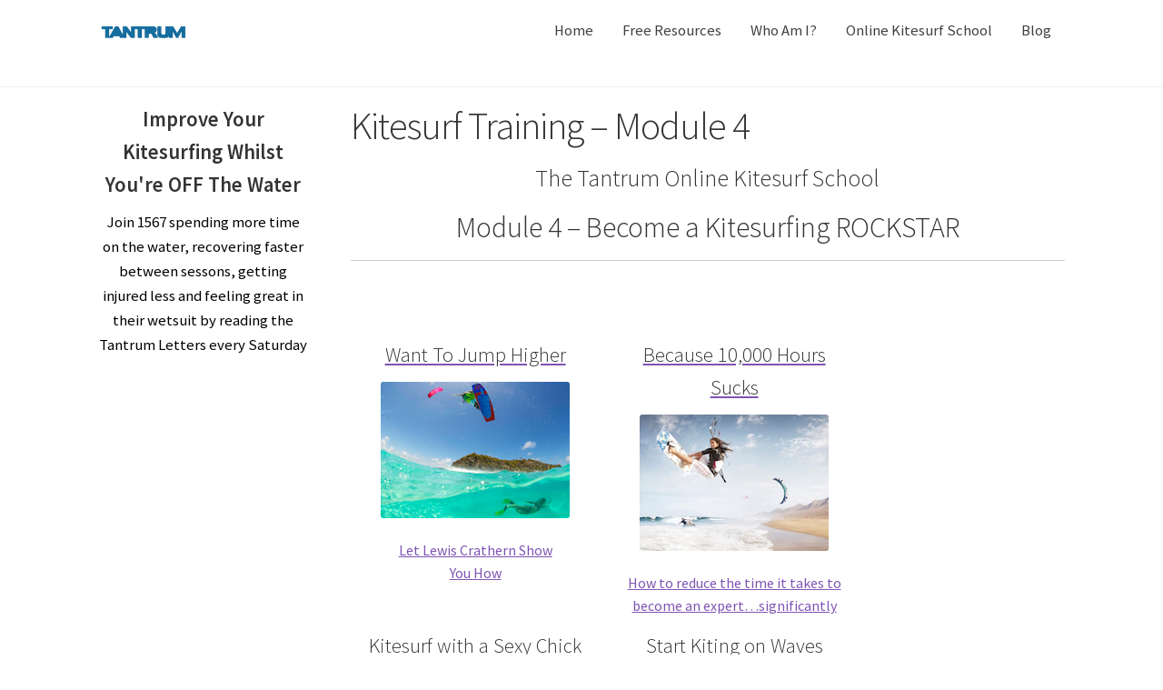

--- FILE ---
content_type: text/html; charset=UTF-8
request_url: https://www.tantrumkitesurf.com/kitesurf-school/kitesurf-training-module-4/
body_size: 14963
content:
<!doctype html>
<html lang="en-US" prefix="og: http://ogp.me/ns# fb: http://ogp.me/ns/fb# article: http://ogp.me/ns/article#">
<head>
<meta charset="UTF-8">
<meta name="viewport" content="width=device-width, initial-scale=1">
<link rel="profile" href="https://gmpg.org/xfn/11">
<link rel="pingback" href="https://www.tantrumkitesurf.com/xmlrpc.php">

<script type="text/javascript"
		id="Cookiebot"
		src="https://consent.cookiebot.com/uc.js"
		data-cbid="48055cf3-a4fa-4aa9-b1f0-df674f71ae16"
							async	></script>
<script>
	window.dataLayer = window.dataLayer || [];
	function gtag() {
		dataLayer.push(arguments);
	}
	gtag("consent", "default", {
		ad_storage: "denied",
		analytics_storage: "denied",
		functionality_storage: "denied",
		personalization_storage: "denied",
		security_storage: "granted",
		wait_for_update: 500,
	});
	gtag("set", "ads_data_redaction", true);
	gtag("set", "url_passthrough", true);
</script>
<title>Kitesurf Training &#8211; Module 4 | Tantrum Kitesurf</title>
<meta name='robots' content='max-image-preview:large' />

<!-- SEO Ultimate (http://www.seodesignsolutions.com/wordpress-seo/) -->
	<link rel="canonical" href="https://www.tantrumkitesurf.com/kitesurf-school/kitesurf-training-module-4/" />
	<meta property="og:type" content="website" />
	<meta property="og:title" content="Kitesurf Training &#8211; Module 4" />
	<meta property="og:url" content="https://www.tantrumkitesurf.com/kitesurf-school/kitesurf-training-module-4/" />
	<meta property="og:image" content="https://www.tantrumkitesurf.com/wp-content/uploads/2018/02/Northin-Paradise.jpg" />
	<meta property="og:site_name" content="Tantrum Kitesurf" />
	<meta name="twitter:card" content="summary" />
	<meta name="twitter:site" content="@TantrumKitesurf" />

<!-- Code Inserter module -->
<!-- meta tags -->
	<link rel="publisher" href="https://plus.google.com/b/105701789154170809073/105701789154170809073" />
	<link rel="author" href="https://plus.google.com/115796481586622958716" />
<!--You Tube verification code -->
<meta name="google-site-verification" content="ZJ-L1dElzmtt-Vq7vn2N2ABKGv1CUFxyGKes7ilAjAQ" />

<!-- Cookie popup for GDPR -->
<script id="Cookiebot" src="https://consent.cookiebot.com/uc.js" data-cbid="48055cf3-a4fa-4aa9-b1f0-df674f71ae16" type="text/javascript" async></script>

<!-- /Code Inserter module -->

	<meta name="robots" content="noindex,nofollow" />
<!-- /SEO Ultimate -->

<link rel='dns-prefetch' href='//analytics.aweber.com' />
<link rel='dns-prefetch' href='//fonts.googleapis.com' />
<link rel="alternate" type="application/rss+xml" title="Tantrum Kitesurf &raquo; Feed" href="https://www.tantrumkitesurf.com/feed/" />
<link rel="alternate" type="application/rss+xml" title="Tantrum Kitesurf &raquo; Comments Feed" href="https://www.tantrumkitesurf.com/comments/feed/" />
<link rel="alternate" type="application/rss+xml" title="Tantrum Kitesurf &raquo; Kitesurf Training &#8211; Module 4 Comments Feed" href="https://www.tantrumkitesurf.com/kitesurf-school/kitesurf-training-module-4/feed/" />
<script>
window._wpemojiSettings = {"baseUrl":"https:\/\/s.w.org\/images\/core\/emoji\/14.0.0\/72x72\/","ext":".png","svgUrl":"https:\/\/s.w.org\/images\/core\/emoji\/14.0.0\/svg\/","svgExt":".svg","source":{"concatemoji":"https:\/\/www.tantrumkitesurf.com\/wp-includes\/js\/wp-emoji-release.min.js?ver=6.3.1"}};
/*! This file is auto-generated */
!function(i,n){var o,s,e;function c(e){try{var t={supportTests:e,timestamp:(new Date).valueOf()};sessionStorage.setItem(o,JSON.stringify(t))}catch(e){}}function p(e,t,n){e.clearRect(0,0,e.canvas.width,e.canvas.height),e.fillText(t,0,0);var t=new Uint32Array(e.getImageData(0,0,e.canvas.width,e.canvas.height).data),r=(e.clearRect(0,0,e.canvas.width,e.canvas.height),e.fillText(n,0,0),new Uint32Array(e.getImageData(0,0,e.canvas.width,e.canvas.height).data));return t.every(function(e,t){return e===r[t]})}function u(e,t,n){switch(t){case"flag":return n(e,"\ud83c\udff3\ufe0f\u200d\u26a7\ufe0f","\ud83c\udff3\ufe0f\u200b\u26a7\ufe0f")?!1:!n(e,"\ud83c\uddfa\ud83c\uddf3","\ud83c\uddfa\u200b\ud83c\uddf3")&&!n(e,"\ud83c\udff4\udb40\udc67\udb40\udc62\udb40\udc65\udb40\udc6e\udb40\udc67\udb40\udc7f","\ud83c\udff4\u200b\udb40\udc67\u200b\udb40\udc62\u200b\udb40\udc65\u200b\udb40\udc6e\u200b\udb40\udc67\u200b\udb40\udc7f");case"emoji":return!n(e,"\ud83e\udef1\ud83c\udffb\u200d\ud83e\udef2\ud83c\udfff","\ud83e\udef1\ud83c\udffb\u200b\ud83e\udef2\ud83c\udfff")}return!1}function f(e,t,n){var r="undefined"!=typeof WorkerGlobalScope&&self instanceof WorkerGlobalScope?new OffscreenCanvas(300,150):i.createElement("canvas"),a=r.getContext("2d",{willReadFrequently:!0}),o=(a.textBaseline="top",a.font="600 32px Arial",{});return e.forEach(function(e){o[e]=t(a,e,n)}),o}function t(e){var t=i.createElement("script");t.src=e,t.defer=!0,i.head.appendChild(t)}"undefined"!=typeof Promise&&(o="wpEmojiSettingsSupports",s=["flag","emoji"],n.supports={everything:!0,everythingExceptFlag:!0},e=new Promise(function(e){i.addEventListener("DOMContentLoaded",e,{once:!0})}),new Promise(function(t){var n=function(){try{var e=JSON.parse(sessionStorage.getItem(o));if("object"==typeof e&&"number"==typeof e.timestamp&&(new Date).valueOf()<e.timestamp+604800&&"object"==typeof e.supportTests)return e.supportTests}catch(e){}return null}();if(!n){if("undefined"!=typeof Worker&&"undefined"!=typeof OffscreenCanvas&&"undefined"!=typeof URL&&URL.createObjectURL&&"undefined"!=typeof Blob)try{var e="postMessage("+f.toString()+"("+[JSON.stringify(s),u.toString(),p.toString()].join(",")+"));",r=new Blob([e],{type:"text/javascript"}),a=new Worker(URL.createObjectURL(r),{name:"wpTestEmojiSupports"});return void(a.onmessage=function(e){c(n=e.data),a.terminate(),t(n)})}catch(e){}c(n=f(s,u,p))}t(n)}).then(function(e){for(var t in e)n.supports[t]=e[t],n.supports.everything=n.supports.everything&&n.supports[t],"flag"!==t&&(n.supports.everythingExceptFlag=n.supports.everythingExceptFlag&&n.supports[t]);n.supports.everythingExceptFlag=n.supports.everythingExceptFlag&&!n.supports.flag,n.DOMReady=!1,n.readyCallback=function(){n.DOMReady=!0}}).then(function(){return e}).then(function(){var e;n.supports.everything||(n.readyCallback(),(e=n.source||{}).concatemoji?t(e.concatemoji):e.wpemoji&&e.twemoji&&(t(e.twemoji),t(e.wpemoji)))}))}((window,document),window._wpemojiSettings);
</script>
<style>
img.wp-smiley,
img.emoji {
	display: inline !important;
	border: none !important;
	box-shadow: none !important;
	height: 1em !important;
	width: 1em !important;
	margin: 0 0.07em !important;
	vertical-align: -0.1em !important;
	background: none !important;
	padding: 0 !important;
}
</style>
	<link rel='stylesheet' id='wp-block-library-css' href='https://www.tantrumkitesurf.com/wp-includes/css/dist/block-library/style.min.css?ver=6.3.1' media='all' />
<style id='wp-block-library-theme-inline-css'>
.wp-block-audio figcaption{color:#555;font-size:13px;text-align:center}.is-dark-theme .wp-block-audio figcaption{color:hsla(0,0%,100%,.65)}.wp-block-audio{margin:0 0 1em}.wp-block-code{border:1px solid #ccc;border-radius:4px;font-family:Menlo,Consolas,monaco,monospace;padding:.8em 1em}.wp-block-embed figcaption{color:#555;font-size:13px;text-align:center}.is-dark-theme .wp-block-embed figcaption{color:hsla(0,0%,100%,.65)}.wp-block-embed{margin:0 0 1em}.blocks-gallery-caption{color:#555;font-size:13px;text-align:center}.is-dark-theme .blocks-gallery-caption{color:hsla(0,0%,100%,.65)}.wp-block-image figcaption{color:#555;font-size:13px;text-align:center}.is-dark-theme .wp-block-image figcaption{color:hsla(0,0%,100%,.65)}.wp-block-image{margin:0 0 1em}.wp-block-pullquote{border-bottom:4px solid;border-top:4px solid;color:currentColor;margin-bottom:1.75em}.wp-block-pullquote cite,.wp-block-pullquote footer,.wp-block-pullquote__citation{color:currentColor;font-size:.8125em;font-style:normal;text-transform:uppercase}.wp-block-quote{border-left:.25em solid;margin:0 0 1.75em;padding-left:1em}.wp-block-quote cite,.wp-block-quote footer{color:currentColor;font-size:.8125em;font-style:normal;position:relative}.wp-block-quote.has-text-align-right{border-left:none;border-right:.25em solid;padding-left:0;padding-right:1em}.wp-block-quote.has-text-align-center{border:none;padding-left:0}.wp-block-quote.is-large,.wp-block-quote.is-style-large,.wp-block-quote.is-style-plain{border:none}.wp-block-search .wp-block-search__label{font-weight:700}.wp-block-search__button{border:1px solid #ccc;padding:.375em .625em}:where(.wp-block-group.has-background){padding:1.25em 2.375em}.wp-block-separator.has-css-opacity{opacity:.4}.wp-block-separator{border:none;border-bottom:2px solid;margin-left:auto;margin-right:auto}.wp-block-separator.has-alpha-channel-opacity{opacity:1}.wp-block-separator:not(.is-style-wide):not(.is-style-dots){width:100px}.wp-block-separator.has-background:not(.is-style-dots){border-bottom:none;height:1px}.wp-block-separator.has-background:not(.is-style-wide):not(.is-style-dots){height:2px}.wp-block-table{margin:0 0 1em}.wp-block-table td,.wp-block-table th{word-break:normal}.wp-block-table figcaption{color:#555;font-size:13px;text-align:center}.is-dark-theme .wp-block-table figcaption{color:hsla(0,0%,100%,.65)}.wp-block-video figcaption{color:#555;font-size:13px;text-align:center}.is-dark-theme .wp-block-video figcaption{color:hsla(0,0%,100%,.65)}.wp-block-video{margin:0 0 1em}.wp-block-template-part.has-background{margin-bottom:0;margin-top:0;padding:1.25em 2.375em}
</style>
<link rel='stylesheet' id='storefront-gutenberg-blocks-css' href='https://www.tantrumkitesurf.com/wp-content/themes/storefront/assets/css/base/gutenberg-blocks.css?ver=4.2.0' media='all' />
<style id='storefront-gutenberg-blocks-inline-css'>

				.wp-block-button__link:not(.has-text-color) {
					color: #ffffff;
				}

				.wp-block-button__link:not(.has-text-color):hover,
				.wp-block-button__link:not(.has-text-color):focus,
				.wp-block-button__link:not(.has-text-color):active {
					color: #ffffff;
				}

				.wp-block-button__link:not(.has-background) {
					background-color: #00cef7;
				}

				.wp-block-button__link:not(.has-background):hover,
				.wp-block-button__link:not(.has-background):focus,
				.wp-block-button__link:not(.has-background):active {
					border-color: #00b5de;
					background-color: #00b5de;
				}

				.wc-block-grid__products .wc-block-grid__product .wp-block-button__link {
					background-color: #00cef7;
					border-color: #00cef7;
					color: #ffffff;
				}

				.wp-block-quote footer,
				.wp-block-quote cite,
				.wp-block-quote__citation {
					color: #6d6d6d;
				}

				.wp-block-pullquote cite,
				.wp-block-pullquote footer,
				.wp-block-pullquote__citation {
					color: #6d6d6d;
				}

				.wp-block-image figcaption {
					color: #6d6d6d;
				}

				.wp-block-separator.is-style-dots::before {
					color: #333333;
				}

				.wp-block-file a.wp-block-file__button {
					color: #ffffff;
					background-color: #00cef7;
					border-color: #00cef7;
				}

				.wp-block-file a.wp-block-file__button:hover,
				.wp-block-file a.wp-block-file__button:focus,
				.wp-block-file a.wp-block-file__button:active {
					color: #ffffff;
					background-color: #00b5de;
				}

				.wp-block-code,
				.wp-block-preformatted pre {
					color: #6d6d6d;
				}

				.wp-block-table:not( .has-background ):not( .is-style-stripes ) tbody tr:nth-child(2n) td {
					background-color: #fdfdfd;
				}

				.wp-block-cover .wp-block-cover__inner-container h1:not(.has-text-color),
				.wp-block-cover .wp-block-cover__inner-container h2:not(.has-text-color),
				.wp-block-cover .wp-block-cover__inner-container h3:not(.has-text-color),
				.wp-block-cover .wp-block-cover__inner-container h4:not(.has-text-color),
				.wp-block-cover .wp-block-cover__inner-container h5:not(.has-text-color),
				.wp-block-cover .wp-block-cover__inner-container h6:not(.has-text-color) {
					color: #000000;
				}

				.wc-block-components-price-slider__range-input-progress,
				.rtl .wc-block-components-price-slider__range-input-progress {
					--range-color: #7f54b3;
				}

				/* Target only IE11 */
				@media all and (-ms-high-contrast: none), (-ms-high-contrast: active) {
					.wc-block-components-price-slider__range-input-progress {
						background: #7f54b3;
					}
				}

				.wc-block-components-button:not(.is-link) {
					background-color: #dd3333;
					color: #ffffff;
				}

				.wc-block-components-button:not(.is-link):hover,
				.wc-block-components-button:not(.is-link):focus,
				.wc-block-components-button:not(.is-link):active {
					background-color: #c41a1a;
					color: #ffffff;
				}

				.wc-block-components-button:not(.is-link):disabled {
					background-color: #dd3333;
					color: #ffffff;
				}

				.wc-block-cart__submit-container {
					background-color: #ffffff;
				}

				.wc-block-cart__submit-container::before {
					color: rgba(220,220,220,0.5);
				}

				.wc-block-components-order-summary-item__quantity {
					background-color: #ffffff;
					border-color: #6d6d6d;
					box-shadow: 0 0 0 2px #ffffff;
					color: #6d6d6d;
				}
			
</style>
<style id='classic-theme-styles-inline-css'>
/*! This file is auto-generated */
.wp-block-button__link{color:#fff;background-color:#32373c;border-radius:9999px;box-shadow:none;text-decoration:none;padding:calc(.667em + 2px) calc(1.333em + 2px);font-size:1.125em}.wp-block-file__button{background:#32373c;color:#fff;text-decoration:none}
</style>
<style id='global-styles-inline-css'>
body{--wp--preset--color--black: #000000;--wp--preset--color--cyan-bluish-gray: #abb8c3;--wp--preset--color--white: #ffffff;--wp--preset--color--pale-pink: #f78da7;--wp--preset--color--vivid-red: #cf2e2e;--wp--preset--color--luminous-vivid-orange: #ff6900;--wp--preset--color--luminous-vivid-amber: #fcb900;--wp--preset--color--light-green-cyan: #7bdcb5;--wp--preset--color--vivid-green-cyan: #00d084;--wp--preset--color--pale-cyan-blue: #8ed1fc;--wp--preset--color--vivid-cyan-blue: #0693e3;--wp--preset--color--vivid-purple: #9b51e0;--wp--preset--gradient--vivid-cyan-blue-to-vivid-purple: linear-gradient(135deg,rgba(6,147,227,1) 0%,rgb(155,81,224) 100%);--wp--preset--gradient--light-green-cyan-to-vivid-green-cyan: linear-gradient(135deg,rgb(122,220,180) 0%,rgb(0,208,130) 100%);--wp--preset--gradient--luminous-vivid-amber-to-luminous-vivid-orange: linear-gradient(135deg,rgba(252,185,0,1) 0%,rgba(255,105,0,1) 100%);--wp--preset--gradient--luminous-vivid-orange-to-vivid-red: linear-gradient(135deg,rgba(255,105,0,1) 0%,rgb(207,46,46) 100%);--wp--preset--gradient--very-light-gray-to-cyan-bluish-gray: linear-gradient(135deg,rgb(238,238,238) 0%,rgb(169,184,195) 100%);--wp--preset--gradient--cool-to-warm-spectrum: linear-gradient(135deg,rgb(74,234,220) 0%,rgb(151,120,209) 20%,rgb(207,42,186) 40%,rgb(238,44,130) 60%,rgb(251,105,98) 80%,rgb(254,248,76) 100%);--wp--preset--gradient--blush-light-purple: linear-gradient(135deg,rgb(255,206,236) 0%,rgb(152,150,240) 100%);--wp--preset--gradient--blush-bordeaux: linear-gradient(135deg,rgb(254,205,165) 0%,rgb(254,45,45) 50%,rgb(107,0,62) 100%);--wp--preset--gradient--luminous-dusk: linear-gradient(135deg,rgb(255,203,112) 0%,rgb(199,81,192) 50%,rgb(65,88,208) 100%);--wp--preset--gradient--pale-ocean: linear-gradient(135deg,rgb(255,245,203) 0%,rgb(182,227,212) 50%,rgb(51,167,181) 100%);--wp--preset--gradient--electric-grass: linear-gradient(135deg,rgb(202,248,128) 0%,rgb(113,206,126) 100%);--wp--preset--gradient--midnight: linear-gradient(135deg,rgb(2,3,129) 0%,rgb(40,116,252) 100%);--wp--preset--font-size--small: 14px;--wp--preset--font-size--medium: 23px;--wp--preset--font-size--large: 26px;--wp--preset--font-size--x-large: 42px;--wp--preset--font-size--normal: 16px;--wp--preset--font-size--huge: 37px;--wp--preset--spacing--20: 0.44rem;--wp--preset--spacing--30: 0.67rem;--wp--preset--spacing--40: 1rem;--wp--preset--spacing--50: 1.5rem;--wp--preset--spacing--60: 2.25rem;--wp--preset--spacing--70: 3.38rem;--wp--preset--spacing--80: 5.06rem;--wp--preset--shadow--natural: 6px 6px 9px rgba(0, 0, 0, 0.2);--wp--preset--shadow--deep: 12px 12px 50px rgba(0, 0, 0, 0.4);--wp--preset--shadow--sharp: 6px 6px 0px rgba(0, 0, 0, 0.2);--wp--preset--shadow--outlined: 6px 6px 0px -3px rgba(255, 255, 255, 1), 6px 6px rgba(0, 0, 0, 1);--wp--preset--shadow--crisp: 6px 6px 0px rgba(0, 0, 0, 1);}:where(.is-layout-flex){gap: 0.5em;}:where(.is-layout-grid){gap: 0.5em;}body .is-layout-flow > .alignleft{float: left;margin-inline-start: 0;margin-inline-end: 2em;}body .is-layout-flow > .alignright{float: right;margin-inline-start: 2em;margin-inline-end: 0;}body .is-layout-flow > .aligncenter{margin-left: auto !important;margin-right: auto !important;}body .is-layout-constrained > .alignleft{float: left;margin-inline-start: 0;margin-inline-end: 2em;}body .is-layout-constrained > .alignright{float: right;margin-inline-start: 2em;margin-inline-end: 0;}body .is-layout-constrained > .aligncenter{margin-left: auto !important;margin-right: auto !important;}body .is-layout-constrained > :where(:not(.alignleft):not(.alignright):not(.alignfull)){max-width: var(--wp--style--global--content-size);margin-left: auto !important;margin-right: auto !important;}body .is-layout-constrained > .alignwide{max-width: var(--wp--style--global--wide-size);}body .is-layout-flex{display: flex;}body .is-layout-flex{flex-wrap: wrap;align-items: center;}body .is-layout-flex > *{margin: 0;}body .is-layout-grid{display: grid;}body .is-layout-grid > *{margin: 0;}:where(.wp-block-columns.is-layout-flex){gap: 2em;}:where(.wp-block-columns.is-layout-grid){gap: 2em;}:where(.wp-block-post-template.is-layout-flex){gap: 1.25em;}:where(.wp-block-post-template.is-layout-grid){gap: 1.25em;}.has-black-color{color: var(--wp--preset--color--black) !important;}.has-cyan-bluish-gray-color{color: var(--wp--preset--color--cyan-bluish-gray) !important;}.has-white-color{color: var(--wp--preset--color--white) !important;}.has-pale-pink-color{color: var(--wp--preset--color--pale-pink) !important;}.has-vivid-red-color{color: var(--wp--preset--color--vivid-red) !important;}.has-luminous-vivid-orange-color{color: var(--wp--preset--color--luminous-vivid-orange) !important;}.has-luminous-vivid-amber-color{color: var(--wp--preset--color--luminous-vivid-amber) !important;}.has-light-green-cyan-color{color: var(--wp--preset--color--light-green-cyan) !important;}.has-vivid-green-cyan-color{color: var(--wp--preset--color--vivid-green-cyan) !important;}.has-pale-cyan-blue-color{color: var(--wp--preset--color--pale-cyan-blue) !important;}.has-vivid-cyan-blue-color{color: var(--wp--preset--color--vivid-cyan-blue) !important;}.has-vivid-purple-color{color: var(--wp--preset--color--vivid-purple) !important;}.has-black-background-color{background-color: var(--wp--preset--color--black) !important;}.has-cyan-bluish-gray-background-color{background-color: var(--wp--preset--color--cyan-bluish-gray) !important;}.has-white-background-color{background-color: var(--wp--preset--color--white) !important;}.has-pale-pink-background-color{background-color: var(--wp--preset--color--pale-pink) !important;}.has-vivid-red-background-color{background-color: var(--wp--preset--color--vivid-red) !important;}.has-luminous-vivid-orange-background-color{background-color: var(--wp--preset--color--luminous-vivid-orange) !important;}.has-luminous-vivid-amber-background-color{background-color: var(--wp--preset--color--luminous-vivid-amber) !important;}.has-light-green-cyan-background-color{background-color: var(--wp--preset--color--light-green-cyan) !important;}.has-vivid-green-cyan-background-color{background-color: var(--wp--preset--color--vivid-green-cyan) !important;}.has-pale-cyan-blue-background-color{background-color: var(--wp--preset--color--pale-cyan-blue) !important;}.has-vivid-cyan-blue-background-color{background-color: var(--wp--preset--color--vivid-cyan-blue) !important;}.has-vivid-purple-background-color{background-color: var(--wp--preset--color--vivid-purple) !important;}.has-black-border-color{border-color: var(--wp--preset--color--black) !important;}.has-cyan-bluish-gray-border-color{border-color: var(--wp--preset--color--cyan-bluish-gray) !important;}.has-white-border-color{border-color: var(--wp--preset--color--white) !important;}.has-pale-pink-border-color{border-color: var(--wp--preset--color--pale-pink) !important;}.has-vivid-red-border-color{border-color: var(--wp--preset--color--vivid-red) !important;}.has-luminous-vivid-orange-border-color{border-color: var(--wp--preset--color--luminous-vivid-orange) !important;}.has-luminous-vivid-amber-border-color{border-color: var(--wp--preset--color--luminous-vivid-amber) !important;}.has-light-green-cyan-border-color{border-color: var(--wp--preset--color--light-green-cyan) !important;}.has-vivid-green-cyan-border-color{border-color: var(--wp--preset--color--vivid-green-cyan) !important;}.has-pale-cyan-blue-border-color{border-color: var(--wp--preset--color--pale-cyan-blue) !important;}.has-vivid-cyan-blue-border-color{border-color: var(--wp--preset--color--vivid-cyan-blue) !important;}.has-vivid-purple-border-color{border-color: var(--wp--preset--color--vivid-purple) !important;}.has-vivid-cyan-blue-to-vivid-purple-gradient-background{background: var(--wp--preset--gradient--vivid-cyan-blue-to-vivid-purple) !important;}.has-light-green-cyan-to-vivid-green-cyan-gradient-background{background: var(--wp--preset--gradient--light-green-cyan-to-vivid-green-cyan) !important;}.has-luminous-vivid-amber-to-luminous-vivid-orange-gradient-background{background: var(--wp--preset--gradient--luminous-vivid-amber-to-luminous-vivid-orange) !important;}.has-luminous-vivid-orange-to-vivid-red-gradient-background{background: var(--wp--preset--gradient--luminous-vivid-orange-to-vivid-red) !important;}.has-very-light-gray-to-cyan-bluish-gray-gradient-background{background: var(--wp--preset--gradient--very-light-gray-to-cyan-bluish-gray) !important;}.has-cool-to-warm-spectrum-gradient-background{background: var(--wp--preset--gradient--cool-to-warm-spectrum) !important;}.has-blush-light-purple-gradient-background{background: var(--wp--preset--gradient--blush-light-purple) !important;}.has-blush-bordeaux-gradient-background{background: var(--wp--preset--gradient--blush-bordeaux) !important;}.has-luminous-dusk-gradient-background{background: var(--wp--preset--gradient--luminous-dusk) !important;}.has-pale-ocean-gradient-background{background: var(--wp--preset--gradient--pale-ocean) !important;}.has-electric-grass-gradient-background{background: var(--wp--preset--gradient--electric-grass) !important;}.has-midnight-gradient-background{background: var(--wp--preset--gradient--midnight) !important;}.has-small-font-size{font-size: var(--wp--preset--font-size--small) !important;}.has-medium-font-size{font-size: var(--wp--preset--font-size--medium) !important;}.has-large-font-size{font-size: var(--wp--preset--font-size--large) !important;}.has-x-large-font-size{font-size: var(--wp--preset--font-size--x-large) !important;}
.wp-block-navigation a:where(:not(.wp-element-button)){color: inherit;}
:where(.wp-block-post-template.is-layout-flex){gap: 1.25em;}:where(.wp-block-post-template.is-layout-grid){gap: 1.25em;}
:where(.wp-block-columns.is-layout-flex){gap: 2em;}:where(.wp-block-columns.is-layout-grid){gap: 2em;}
.wp-block-pullquote{font-size: 1.5em;line-height: 1.6;}
</style>
<link rel='stylesheet' id='contact-form-7-css' href='https://www.tantrumkitesurf.com/wp-content/plugins/contact-form-7/includes/css/styles.css?ver=5.0.1' media='all' />
<link rel='stylesheet' id='storefront-style-css' href='https://www.tantrumkitesurf.com/wp-content/themes/storefront/style.css?ver=4.2.0' media='all' />
<style id='storefront-style-inline-css'>

			.main-navigation ul li a,
			.site-title a,
			ul.menu li a,
			.site-branding h1 a,
			button.menu-toggle,
			button.menu-toggle:hover,
			.handheld-navigation .dropdown-toggle {
				color: #333333;
			}

			button.menu-toggle,
			button.menu-toggle:hover {
				border-color: #333333;
			}

			.main-navigation ul li a:hover,
			.main-navigation ul li:hover > a,
			.site-title a:hover,
			.site-header ul.menu li.current-menu-item > a {
				color: #747474;
			}

			table:not( .has-background ) th {
				background-color: #f8f8f8;
			}

			table:not( .has-background ) tbody td {
				background-color: #fdfdfd;
			}

			table:not( .has-background ) tbody tr:nth-child(2n) td,
			fieldset,
			fieldset legend {
				background-color: #fbfbfb;
			}

			.site-header,
			.secondary-navigation ul ul,
			.main-navigation ul.menu > li.menu-item-has-children:after,
			.secondary-navigation ul.menu ul,
			.storefront-handheld-footer-bar,
			.storefront-handheld-footer-bar ul li > a,
			.storefront-handheld-footer-bar ul li.search .site-search,
			button.menu-toggle,
			button.menu-toggle:hover {
				background-color: #ffffff;
			}

			p.site-description,
			.site-header,
			.storefront-handheld-footer-bar {
				color: #404040;
			}

			button.menu-toggle:after,
			button.menu-toggle:before,
			button.menu-toggle span:before {
				background-color: #333333;
			}

			h1, h2, h3, h4, h5, h6, .wc-block-grid__product-title {
				color: #333333;
			}

			.widget h1 {
				border-bottom-color: #333333;
			}

			body,
			.secondary-navigation a {
				color: #6d6d6d;
			}

			.widget-area .widget a,
			.hentry .entry-header .posted-on a,
			.hentry .entry-header .post-author a,
			.hentry .entry-header .post-comments a,
			.hentry .entry-header .byline a {
				color: #727272;
			}

			a {
				color: #7f54b3;
			}

			a:focus,
			button:focus,
			.button.alt:focus,
			input:focus,
			textarea:focus,
			input[type="button"]:focus,
			input[type="reset"]:focus,
			input[type="submit"]:focus,
			input[type="email"]:focus,
			input[type="tel"]:focus,
			input[type="url"]:focus,
			input[type="password"]:focus,
			input[type="search"]:focus {
				outline-color: #7f54b3;
			}

			button, input[type="button"], input[type="reset"], input[type="submit"], .button, .widget a.button {
				background-color: #00cef7;
				border-color: #00cef7;
				color: #ffffff;
			}

			button:hover, input[type="button"]:hover, input[type="reset"]:hover, input[type="submit"]:hover, .button:hover, .widget a.button:hover {
				background-color: #00b5de;
				border-color: #00b5de;
				color: #ffffff;
			}

			button.alt, input[type="button"].alt, input[type="reset"].alt, input[type="submit"].alt, .button.alt, .widget-area .widget a.button.alt {
				background-color: #dd3333;
				border-color: #dd3333;
				color: #ffffff;
			}

			button.alt:hover, input[type="button"].alt:hover, input[type="reset"].alt:hover, input[type="submit"].alt:hover, .button.alt:hover, .widget-area .widget a.button.alt:hover {
				background-color: #c41a1a;
				border-color: #c41a1a;
				color: #ffffff;
			}

			.pagination .page-numbers li .page-numbers.current {
				background-color: #e6e6e6;
				color: #636363;
			}

			#comments .comment-list .comment-content .comment-text {
				background-color: #f8f8f8;
			}

			.site-footer {
				background-color: #f0f0f0;
				color: #6d6d6d;
			}

			.site-footer a:not(.button):not(.components-button) {
				color: #333333;
			}

			.site-footer .storefront-handheld-footer-bar a:not(.button):not(.components-button) {
				color: #333333;
			}

			.site-footer h1, .site-footer h2, .site-footer h3, .site-footer h4, .site-footer h5, .site-footer h6, .site-footer .widget .widget-title, .site-footer .widget .widgettitle {
				color: #333333;
			}

			.page-template-template-homepage.has-post-thumbnail .type-page.has-post-thumbnail .entry-title {
				color: #000000;
			}

			.page-template-template-homepage.has-post-thumbnail .type-page.has-post-thumbnail .entry-content {
				color: #000000;
			}

			@media screen and ( min-width: 768px ) {
				.secondary-navigation ul.menu a:hover {
					color: #595959;
				}

				.secondary-navigation ul.menu a {
					color: #404040;
				}

				.main-navigation ul.menu ul.sub-menu,
				.main-navigation ul.nav-menu ul.children {
					background-color: #f0f0f0;
				}

				.site-header {
					border-bottom-color: #f0f0f0;
				}
			}

			@media screen and (max-width: 768px) {
				.menu-toggle {
					color: #333333;
				}

				.menu-toggle:hover {
					color: #000000;
				}

				.main-navigation div.menu,
				.main-navigation .handheld-navigation {
					background-color: #ffffff;
				}

				.main-navigation ul li a,
				ul.menu li a,
				.storefront-hamburger-menu-active .shm-close {
					color: #333333;
				}
			}
		
</style>
<link rel='stylesheet' id='storefront-icons-css' href='https://www.tantrumkitesurf.com/wp-content/themes/storefront/assets/css/base/icons.css?ver=4.2.0' media='all' />
<link rel='stylesheet' id='storefront-fonts-css' href='https://fonts.googleapis.com/css?family=Source+Sans+Pro%3A400%2C300%2C300italic%2C400italic%2C600%2C700%2C900&#038;subset=latin%2Clatin-ext&#038;ver=4.2.0' media='all' />
<link rel='stylesheet' id='shm-styles-css' href='https://www.tantrumkitesurf.com/wp-content/plugins/storefront-hamburger-menu/assets/css/style.css?ver=1.2.2' media='all' />
<link rel='stylesheet' id='wpgdprc-front-css-css' href='https://www.tantrumkitesurf.com/wp-content/plugins/wp-gdpr-compliance/Assets/css/front.css?ver=1694777753' media='all' />
<style id='wpgdprc-front-css-inline-css'>
:root{--wp-gdpr--bar--background-color: #000000;--wp-gdpr--bar--color: #ffffff;--wp-gdpr--button--background-color: #000000;--wp-gdpr--button--background-color--darken: #000000;--wp-gdpr--button--color: #ffffff;}
</style>
<script src='//analytics.aweber.com/js/awt_analytics.js?id=7YOv' id='script-js'></script>
<script src='https://www.tantrumkitesurf.com/wp-includes/js/jquery/jquery.min.js?ver=3.7.0' id='jquery-core-js'></script>
<script src='https://www.tantrumkitesurf.com/wp-includes/js/jquery/jquery-migrate.min.js?ver=3.4.1' id='jquery-migrate-js'></script>
<script id='wpgdprc-front-js-js-extra'>
var wpgdprcFront = {"ajaxUrl":"https:\/\/www.tantrumkitesurf.com\/wp-admin\/admin-ajax.php","ajaxNonce":"c46b8e2523","ajaxArg":"security","pluginPrefix":"wpgdprc","blogId":"1","isMultiSite":"","locale":"en_US","showSignUpModal":"","showFormModal":"","cookieName":"wpgdprc-consent","consentVersion":"","path":"\/","prefix":"wpgdprc"};
</script>
<script src='https://www.tantrumkitesurf.com/wp-content/plugins/wp-gdpr-compliance/Assets/js/front.min.js?ver=1694777753' id='wpgdprc-front-js-js'></script>
<link rel="https://api.w.org/" href="https://www.tantrumkitesurf.com/wp-json/" /><link rel="alternate" type="application/json" href="https://www.tantrumkitesurf.com/wp-json/wp/v2/pages/5779" /><link rel="EditURI" type="application/rsd+xml" title="RSD" href="https://www.tantrumkitesurf.com/xmlrpc.php?rsd" />
<meta name="generator" content="WordPress 6.3.1" />
<link rel='shortlink' href='https://www.tantrumkitesurf.com/?p=5779' />
<link rel="alternate" type="application/json+oembed" href="https://www.tantrumkitesurf.com/wp-json/oembed/1.0/embed?url=https%3A%2F%2Fwww.tantrumkitesurf.com%2Fkitesurf-school%2Fkitesurf-training-module-4%2F" />
<link rel="alternate" type="text/xml+oembed" href="https://www.tantrumkitesurf.com/wp-json/oembed/1.0/embed?url=https%3A%2F%2Fwww.tantrumkitesurf.com%2Fkitesurf-school%2Fkitesurf-training-module-4%2F&#038;format=xml" />
<!-- Google Tag Manager -->
<script>(function(w,d,s,l,i){w[l]=w[l]||[];w[l].push({'gtm.start':
new Date().getTime(),event:'gtm.js'});var f=d.getElementsByTagName(s)[0],
j=d.createElement(s),dl=l!='dataLayer'?'&l='+l:'';j.async=true;j.src=
'https://www.googletagmanager.com/gtm.js?id='+i+dl;f.parentNode.insertBefore(j,f);
})(window,document,'script','dataLayer','GTM-W5BVLZD');</script>
<!-- End Google Tag Manager -->
		<link rel="icon" href="https://www.tantrumkitesurf.com/wp-content/uploads/2016/11/cropped-logo_ema_med-32x32.jpg" sizes="32x32" />
<link rel="icon" href="https://www.tantrumkitesurf.com/wp-content/uploads/2016/11/cropped-logo_ema_med-192x192.jpg" sizes="192x192" />
<link rel="apple-touch-icon" href="https://www.tantrumkitesurf.com/wp-content/uploads/2016/11/cropped-logo_ema_med-180x180.jpg" />
<meta name="msapplication-TileImage" content="https://www.tantrumkitesurf.com/wp-content/uploads/2016/11/cropped-logo_ema_med-270x270.jpg" />
		<style id="wp-custom-css">
			body.woocommerce #primary {
    width: 100%;
}
/* eliminate white space at top of page */
@media screen and (min-width: 768px) {
.content-area {
	margin-top:-50px;
}
.widget-area {
	margin-top:-50px;
}
}
h1 h2 h3 h4 h5 h6 {
	line-height:1.0;
}
/* do not display site search box */
.site-header .site-search { display:none;padding:0px;margin:0px;
	 }

.search .woocommerce-products-header__title {display: none;}

/* change logo size in header */
.site-header .site-branding img{
max-height: 40px !important;
max-width: 100px !important;
	margin-top:10px;
}

/* remove main menu  */
@media screen and (min-width: 1064px) {
.storefront-primary-navigation   {
  display: none;
}
}

@media(min-width: 1064px)
/* Remove white space left by removing Title */
.storefront-breadcrumb {
    margin-bottom: 0 !important;
}
/* styling the secondary menu */
.secondary-navigation {
	margin-top:-60px;
	font-size: 19px;
}
.sub-menu .menu-item {
	padding:15px;
	border-bottom:1px solid #f2f2f2;
}
/* Remove white space caused by removing Search Bar */
nav.secondary-navigation {
	float: right!important;
	margin-right: 0!important;
	width:668px!important;
}
/* ensure images on mobile float properly */
@media only screen and (max-width: 768px) {
figure {
float:none !important;
margin-left:auto !important;
margin-right:auto !important;
}
}

.site-header {
padding-top: 15px;
}
#masthead.site-header {
padding-bottom: 5px;
}
.optin-background {
		background-image:url(https://www.tantrumkitesurf.com/wp-content/uploads/2017/07/kitesurf-1-med.jpg);
		width:100%;
		height:460px;
		border-radius:5px;
		background-repeat:none;
		background-position: center top;
		background-size:cover;
	}
	.optin-trans-box {
		width:40%;
		min-width:210px;		position:relative;top:20px;left:200px;
		padding:15px;
		text-align:center;
		background: rgb(255, 255, 255);
    		background: rgba(255, 255, 255, .7);
	}
@media(max-width: 1064px) {
	.optin-background {
			background-image:none;
			width:100%;
			height:350px;
		}
		.optin-trans-box {
			width:100%;
			position:relative;top:0px;left:0px;
			text-align:center;
			padding:0px;
			margin:0px;
		}
}
/* hide breadcrumb on Thank you page */
.page-id-14479 .storefront-breadcrumb {display: none !important}
		</style>
		</head>

<body class="page-template-default page page-id-5779 page-child parent-pageid-8781 wp-custom-logo wp-embed-responsive no-wc-breadcrumb storefront-secondary-navigation storefront-align-wide left-sidebar storefront-2-3 storefront-hamburger-menu-active">

<!-- Google Tag Manager (noscript) -->
<noscript><iframe src="https://www.googletagmanager.com/ns.html?id=GTM-W5BVLZD"
height="0" width="0" style="display:none;visibility:hidden"></iframe></noscript>
<!-- End Google Tag Manager (noscript) -->
		

<div id="page" class="hfeed site">
	
	<header id="masthead" class="site-header" role="banner" style="">

		<div class="col-full">		<a class="skip-link screen-reader-text" href="#site-navigation">Skip to navigation</a>
		<a class="skip-link screen-reader-text" href="#content">Skip to content</a>
				<div class="site-branding">
			<a href="https://www.tantrumkitesurf.com/" class="custom-logo-link" rel="home"><img width="182" height="40" src="https://www.tantrumkitesurf.com/wp-content/uploads/2017/02/cropped-logo.png" class="custom-logo" alt="Tantrum Kitesurf" decoding="async" /></a>		</div>
					<nav class="secondary-navigation" role="navigation" aria-label="Secondary Navigation">
				<div class="menu-main-menu-container"><ul id="menu-main-menu" class="menu"><li id="menu-item-13185" class="menu-item menu-item-type-custom menu-item-object-custom menu-item-home menu-item-13185"><a href="https://www.tantrumkitesurf.com">Home</a></li>
<li id="menu-item-14457" class="menu-item menu-item-type-custom menu-item-object-custom menu-item-has-children menu-item-14457"><a href="#">Free Resources</a>
<ul class="sub-menu">
	<li id="menu-item-14574" class="menu-item menu-item-type-custom menu-item-object-custom menu-item-14574"><a href="https://tantrumkitesurf.com/kitesurf-workout-signup">Free Kitesurf Specific Workout</a></li>
	<li id="menu-item-14573" class="menu-item menu-item-type-post_type menu-item-object-page menu-item-14573"><a href="https://www.tantrumkitesurf.com/free-mini-book-fix-your-knee-pain/">Free Mini-Book: Fix Your Knee Pain</a></li>
</ul>
</li>
<li id="menu-item-13131" class="menu-item menu-item-type-post_type menu-item-object-page menu-item-13131"><a href="https://www.tantrumkitesurf.com/meet-the-team/">Who Am I?</a></li>
<li id="menu-item-14266" class="menu-item menu-item-type-post_type menu-item-object-page current-page-ancestor current-menu-ancestor current-menu-parent current-page-parent current_page_parent current_page_ancestor menu-item-has-children menu-item-14266"><a href="https://www.tantrumkitesurf.com/kitesurf-school/">Online Kitesurf School</a>
<ul class="sub-menu">
	<li id="menu-item-14262" class="menu-item menu-item-type-post_type menu-item-object-page menu-item-14262"><a href="https://www.tantrumkitesurf.com/kitesurf-school/pre-course-training-res/">Pre Kitesurf Course Training</a></li>
	<li id="menu-item-14267" class="menu-item menu-item-type-post_type menu-item-object-page menu-item-14267"><a href="https://www.tantrumkitesurf.com/kitesurf-school/kitesurfing-training-mod1/">Flying The Kite</a></li>
	<li id="menu-item-14265" class="menu-item menu-item-type-post_type menu-item-object-page menu-item-14265"><a href="https://www.tantrumkitesurf.com/kitesurf-school/kitesurf-training-mod2/">Body Dragging &#038; Water Starting</a></li>
	<li id="menu-item-14264" class="menu-item menu-item-type-post_type menu-item-object-page menu-item-14264"><a href="https://www.tantrumkitesurf.com/kitesurf-school/kitesurf-training-module-3/">Riding Upwind</a></li>
	<li id="menu-item-14263" class="menu-item menu-item-type-post_type menu-item-object-page current-menu-item page_item page-item-5779 current_page_item menu-item-14263"><a href="https://www.tantrumkitesurf.com/kitesurf-school/kitesurf-training-module-4/" aria-current="page">Becoming a Kitesurf Rockstar</a></li>
	<li id="menu-item-14268" class="menu-item menu-item-type-post_type menu-item-object-page menu-item-14268"><a href="https://www.tantrumkitesurf.com/kitesurf-school/kitesurfing-equipment/">Kitesurfing Equipment</a></li>
</ul>
</li>
<li id="menu-item-14441" class="menu-item menu-item-type-post_type menu-item-object-page menu-item-14441"><a href="https://www.tantrumkitesurf.com/news/">Blog</a></li>
</ul></div>			</nav><!-- #site-navigation -->
			</div><div class="storefront-primary-navigation"><div class="col-full">		<nav id="site-navigation" class="main-navigation" role="navigation" aria-label="Primary Navigation">
		<button id="site-navigation-menu-toggle" class="menu-toggle" aria-controls="site-navigation" aria-expanded="false"><span>Menu</span></button>
			<div class="menu"><ul>
<li ><a href="https://www.tantrumkitesurf.com/">Home</a></li><li class="page_item page-item-6361"><a href="https://www.tantrumkitesurf.com/affiliate/">Become an Affiliate</a></li>
<li class="page_item page-item-1421"><a href="https://www.tantrumkitesurf.com/news/">Blog</a></li>
<li class="page_item page-item-14580"><a href="https://www.tantrumkitesurf.com/book/">Book</a></li>
<li class="page_item page-item-9751"><a href="https://www.tantrumkitesurf.com/buy-kites/">Buy Kites</a></li>
<li class="page_item page-item-2454"><a href="https://www.tantrumkitesurf.com/buy-kitesurfing-equipment-2/">Buy Kitesurfing Equipment</a></li>
<li class="page_item page-item-2716"><a href="https://www.tantrumkitesurf.com/buying-wetsuit/">Buying Your First Wetsuit</a></li>
<li class="page_item page-item-6193"><a href="https://www.tantrumkitesurf.com/cart/">Cart</a></li>
<li class="page_item page-item-2499"><a href="https://www.tantrumkitesurf.com/confirm-membership/">Check Your Email To Confirm Your Membership</a></li>
<li class="page_item page-item-6194"><a href="https://www.tantrumkitesurf.com/checkout/">Checkout</a></li>
<li class="page_item page-item-12431"><a href="https://www.tantrumkitesurf.com/cookie-policy/">Cookie Policy</a></li>
<li class="page_item page-item-12428"><a href="https://www.tantrumkitesurf.com/data-access-request/">Data Access Request</a></li>
<li class="page_item page-item-14567 page_item_has_children"><a href="https://www.tantrumkitesurf.com/free-mini-book-fix-your-knee-pain/">Free Mini-Book: Fix Your Knee Pain</a>
<ul class='children'>
	<li class="page_item page-item-14568"><a href="https://www.tantrumkitesurf.com/free-mini-book-fix-your-knee-pain/thank-you-coaching/">Thank You &amp; Coaching</a></li>
</ul>
</li>
<li class="page_item page-item-12430"><a href="https://www.tantrumkitesurf.com/gdpr-request-personal-data/">GDPR &#8211; Request personal data</a></li>
<li class="page_item page-item-11907"><a href="https://www.tantrumkitesurf.com/get-fit-to-kitesurf/">Get Fit To Kitesurf</a></li>
<li class="page_item page-item-904"><a href="https://www.tantrumkitesurf.com/contact-us/">Get In Touch</a></li>
<li class="page_item page-item-13602"><a href="https://www.tantrumkitesurf.com/gym-ruining-kitesurfing/">Is The Gym Ruining Your Kitesurfing&#8230;?</a></li>
<li class="page_item page-item-8781 page_item_has_children current_page_ancestor current_page_parent"><a href="https://www.tantrumkitesurf.com/kitesurf-school/">Kitesurf School</a>
<ul class='children'>
	<li class="page_item page-item-1651"><a href="https://www.tantrumkitesurf.com/kitesurf-school/kitesurfing-training-mod1/">Kitesurf Training &#8211; Getting Ready To Fly The Kite</a></li>
	<li class="page_item page-item-1778"><a href="https://www.tantrumkitesurf.com/kitesurf-school/kitesurfing-equipment/">Kitesurf Training &#8211; Kitesurfing Equipment</a></li>
	<li class="page_item page-item-1923"><a href="https://www.tantrumkitesurf.com/kitesurf-school/kitesurf-training-mod2/">Kitesurf Training &#8211; Module 2</a></li>
	<li class="page_item page-item-9307"><a href="https://www.tantrumkitesurf.com/kitesurf-school/kitesurf-training-module-3/">Kitesurf Training &#8211; Module 3</a></li>
	<li class="page_item page-item-5779 current_page_item"><a href="https://www.tantrumkitesurf.com/kitesurf-school/kitesurf-training-module-4/" aria-current="page">Kitesurf Training &#8211; Module 4</a></li>
	<li class="page_item page-item-1035"><a href="https://www.tantrumkitesurf.com/kitesurf-school/pre-course-training-res/">Pre Kitesurf Course Training</a></li>
</ul>
</li>
<li class="page_item page-item-14469 page_item_has_children"><a href="https://www.tantrumkitesurf.com/kitesurf-workout-signup/">Kitesurf Workout Signup</a>
<ul class='children'>
	<li class="page_item page-item-14479"><a href="https://www.tantrumkitesurf.com/kitesurf-workout-signup/thank-you/">Thank You</a></li>
</ul>
</li>
<li class="page_item page-item-649 page_item_has_children"><a href="https://www.tantrumkitesurf.com/kitesurfing-holidays/">Kitesurfing Holidays</a>
<ul class='children'>
	<li class="page_item page-item-9137 page_item_has_children"><a href="https://www.tantrumkitesurf.com/kitesurfing-holidays/adv/">Advanced Rider</a>
	<ul class='children'>
		<li class="page_item page-item-14288"><a href="https://www.tantrumkitesurf.com/kitesurfing-holidays/adv/chase-wind-unlimited-hours-kitesurfing-adventure/">Chase The Wind UNLIMITED HOURS Kitesurfing Adventure</a></li>
		<li class="page_item page-item-7526"><a href="https://www.tantrumkitesurf.com/kitesurfing-holidays/adv/kit-hire/">Kit Hire</a></li>
		<li class="page_item page-item-4371"><a href="https://www.tantrumkitesurf.com/kitesurfing-holidays/adv/holidays-tarifa/">The NTX Kitesurf Camp</a></li>
	</ul>
</li>
	<li class="page_item page-item-14346"><a href="https://www.tantrumkitesurf.com/kitesurfing-holidays/improve-kitesurfing-wind-workshop/">Improve Your Kitesurfing When There&#8217;s No Wind Workshop</a></li>
	<li class="page_item page-item-9155 page_item_has_children"><a href="https://www.tantrumkitesurf.com/kitesurfing-holidays/int/">Intermediate Kitesurfers</a>
	<ul class='children'>
		<li class="page_item page-item-2316"><a href="https://www.tantrumkitesurf.com/kitesurfing-holidays/int/supervision/">Kitesurfing Supervision</a></li>
		<li class="page_item page-item-6692"><a href="https://www.tantrumkitesurf.com/kitesurfing-holidays/int/independence/">The Independence Camp</a></li>
	</ul>
</li>
	<li class="page_item page-item-7100 page_item_has_children"><a href="https://www.tantrumkitesurf.com/kitesurfing-holidays/beg/">Learn to Kitesurf</a>
	<ul class='children'>
		<li class="page_item page-item-367"><a href="https://www.tantrumkitesurf.com/kitesurfing-holidays/beg/kitesurf-lessons/">Kitesurf Lessons</a></li>
		<li class="page_item page-item-10808"><a href="https://www.tantrumkitesurf.com/kitesurfing-holidays/beg/camp-learn-kitesurf/">The Kitesurf GUARANTEED Camp</a></li>
		<li class="page_item page-item-14233"><a href="https://www.tantrumkitesurf.com/kitesurfing-holidays/beg/learn-improve-kitesurfing-great-shape/">The Learn or Improve Your Kitesurfing AND Get in Great Shape Camp</a></li>
	</ul>
</li>
</ul>
</li>
<li class="page_item page-item-651"><a href="https://www.tantrumkitesurf.com/kitesurfing-lessons/">Kitesurfing Lessons</a></li>
<li class="page_item page-item-11955"><a href="https://www.tantrumkitesurf.com/land-your-next-trick/">Land Your Next Trick in 30 Days</a></li>
<li class="page_item page-item-11780 page_item_has_children"><a href="https://www.tantrumkitesurf.com/learn-kitesurf-3-faster/">Learn to Kitesurf 3 x Faster</a>
<ul class='children'>
	<li class="page_item page-item-11840"><a href="https://www.tantrumkitesurf.com/learn-kitesurf-3-faster/thank-you/">Thank You</a></li>
</ul>
</li>
<li class="page_item page-item-11590"><a href="https://www.tantrumkitesurf.com/online-kitesurf-web-class/">Live Web Class</a></li>
<li class="page_item page-item-935"><a href="https://www.tantrumkitesurf.com/meet-the-team/">Meet The Team</a></li>
<li class="page_item page-item-2074"><a href="https://www.tantrumkitesurf.com/membership-cancelled/">Membership Cancelled</a></li>
<li class="page_item page-item-6195"><a href="https://www.tantrumkitesurf.com/my-account/">My Account</a></li>
<li class="page_item page-item-2073"><a href="https://www.tantrumkitesurf.com/oops-this-content-is-members-only/">Oops! This Content is Members Only</a></li>
<li class="page_item page-item-2075"><a href="https://www.tantrumkitesurf.com/oops-wrong-membership-level/">Oops! Wrong Membership Level</a></li>
<li class="page_item page-item-14116"><a href="https://www.tantrumkitesurf.com/opted/">Opted Out</a></li>
<li class="page_item page-item-6090"><a href="https://www.tantrumkitesurf.com/philosophy/">Our Philosophy</a></li>
<li class="page_item page-item-6093"><a href="https://www.tantrumkitesurf.com/ntx/">Our Services</a></li>
<li class="page_item page-item-14446"><a href="https://www.tantrumkitesurf.com/pain-free-in-4-weeks/">Pain Free In 4 Weeks</a></li>
<li class="page_item page-item-10943"><a href="https://www.tantrumkitesurf.com/the-podcast/">Podcast</a></li>
<li class="page_item page-item-14148"><a href="https://www.tantrumkitesurf.com/pre-bootcamp-information/">Pre Bootcamp Information</a></li>
<li class="page_item page-item-6647"><a href="https://www.tantrumkitesurf.com/pre-camp-information/">Pre Camp Information</a></li>
<li class="page_item page-item-3481"><a href="https://www.tantrumkitesurf.com/pre-course-information/">Pre Lesson Information</a></li>
<li class="page_item page-item-894"><a href="https://www.tantrumkitesurf.com/privacy-policy/">Privacy Policy</a></li>
<li class="page_item page-item-11521"><a href="https://www.tantrumkitesurf.com/improve-no-wind/">Redirect-Improve When No Wind</a></li>
<li class="page_item page-item-11537"><a href="https://www.tantrumkitesurf.com/learn-faster/">Redirect-LtK</a></li>
<li class="page_item page-item-11212"><a href="https://www.tantrumkitesurf.com/save-100s-learning-kitesurf/">Save 100&#8217;s Learning to Kitesurf</a></li>
<li class="page_item page-item-2357"><a href="https://www.tantrumkitesurf.com/support-centre/">Support Centre</a></li>
<li class="page_item page-item-11558"><a href="https://www.tantrumkitesurf.com/learn-3-x-faster/">Tantrum Kitesurf &#8211; Learn To  Kitesurf</a></li>
<li class="page_item page-item-709 page_item_has_children"><a href="https://www.tantrumkitesurf.com/tarifa/">Tarifa</a>
<ul class='children'>
	<li class="page_item page-item-928"><a href="https://www.tantrumkitesurf.com/tarifa/getting-to-tarifa/">Getting To Tarifa</a></li>
	<li class="page_item page-item-919"><a href="https://www.tantrumkitesurf.com/tarifa/nightlife-in-tarifa/">Nightlife In Tarifa</a></li>
	<li class="page_item page-item-5598 page_item_has_children"><a href="https://www.tantrumkitesurf.com/tarifa/activities/">No Wind?</a>
	<ul class='children'>
		<li class="page_item page-item-6344"><a href="https://www.tantrumkitesurf.com/tarifa/activities/longboarding/">Longboarding</a></li>
		<li class="page_item page-item-5595"><a href="https://www.tantrumkitesurf.com/tarifa/activities/stand-paddle-tarifa/">Paddle Surf</a></li>
		<li class="page_item page-item-6227"><a href="https://www.tantrumkitesurf.com/tarifa/activities/surfing/">Surfing</a></li>
		<li class="page_item page-item-5608"><a href="https://www.tantrumkitesurf.com/tarifa/activities/wakeboarding/">Wakeboarding</a></li>
	</ul>
</li>
	<li class="page_item page-item-962"><a href="https://www.tantrumkitesurf.com/tarifa/pictures/">Pictures of Tarifa</a></li>
	<li class="page_item page-item-911"><a href="https://www.tantrumkitesurf.com/tarifa/tarifa-in-the-winter/">Tarifa In The Winter</a></li>
	<li class="page_item page-item-931"><a href="https://www.tantrumkitesurf.com/tarifa/the-wind-weather-in-tarifa/">The Wind &#038; Weather In Tarifa</a></li>
</ul>
</li>
<li class="page_item page-item-10550"><a href="https://www.tantrumkitesurf.com/terms-conditions/">Terms and Conditions</a></li>
<li class="page_item page-item-13513"><a href="https://www.tantrumkitesurf.com/ntx-program/">The NTX Program</a></li>
<li class="page_item page-item-7996 page_item_has_children"><a href="https://www.tantrumkitesurf.com/kitesurf-performance/">The Science Behind The Camps</a>
<ul class='children'>
	<li class="page_item page-item-7994 page_item_has_children"><a href="https://www.tantrumkitesurf.com/kitesurf-performance/kitesurfing-happy/">Can Kitesurfing Make Us Happy?</a>
	<ul class='children'>
		<li class="page_item page-item-7977"><a href="https://www.tantrumkitesurf.com/kitesurf-performance/kitesurfing-happy/kiting-happy/">Can Kiting Make Us Happy?</a></li>
		<li class="page_item page-item-7987"><a href="https://www.tantrumkitesurf.com/kitesurf-performance/kitesurfing-happy/happy/">Can We Be Too Happy?</a></li>
		<li class="page_item page-item-7951"><a href="https://www.tantrumkitesurf.com/kitesurf-performance/kitesurfing-happy/happiness-can-kiting-give-it/">What is Happiness&#8230;Can Kiting Give Us It?</a></li>
	</ul>
</li>
	<li class="page_item page-item-7173 page_item_has_children"><a href="https://www.tantrumkitesurf.com/kitesurf-performance/flow-state/">Kitesurfing &#038; The Flow State</a>
	<ul class='children'>
		<li class="page_item page-item-8024"><a href="https://www.tantrumkitesurf.com/kitesurf-performance/flow-state/power-focus/">The Power of Focus</a></li>
	</ul>
</li>
	<li class="page_item page-item-8003"><a href="https://www.tantrumkitesurf.com/kitesurf-performance/neuro-plasticity-epigenetics-growth-mindset/">Neuro Plasticity, Epigenetics &#038; The Growth Mindset</a></li>
	<li class="page_item page-item-8015"><a href="https://www.tantrumkitesurf.com/kitesurf-performance/nutrition-kitesurfing/">Nutrition For Kitesurfing</a></li>
</ul>
</li>
<li class="page_item page-item-7790 page_item_has_children"><a href="https://www.tantrumkitesurf.com/snowkiting/">The Snow Kiting Camp</a>
<ul class='children'>
	<li class="page_item page-item-7850"><a href="https://www.tantrumkitesurf.com/snowkiting/lahti/">Getting To Lahti</a></li>
	<li class="page_item page-item-7866"><a href="https://www.tantrumkitesurf.com/snowkiting/kite-ski-kite-board/">Kite-Ski or Kite-Board?</a></li>
	<li class="page_item page-item-7846"><a href="https://www.tantrumkitesurf.com/snowkiting/lahti-finland/">Lahti, Finland</a></li>
	<li class="page_item page-item-7854"><a href="https://www.tantrumkitesurf.com/snowkiting/snowboarding-skiing/">Snowboarding &#038; Skiing</a></li>
	<li class="page_item page-item-7862"><a href="https://www.tantrumkitesurf.com/snowkiting/what-to-bring/">What To Bring</a></li>
	<li class="page_item page-item-7857"><a href="https://www.tantrumkitesurf.com/snowkiting/snowkiting/">Why You Need To Go Snowkiting</a></li>
</ul>
</li>
<li class="page_item page-item-9445 page_item_has_children"><a href="https://www.tantrumkitesurf.com/tr/">Translations</a>
<ul class='children'>
	<li class="page_item page-item-9651"><a href="https://www.tantrumkitesurf.com/tr/dutch/">Dutch</a></li>
	<li class="page_item page-item-9653"><a href="https://www.tantrumkitesurf.com/tr/german/">German</a></li>
	<li class="page_item page-item-9447"><a href="https://www.tantrumkitesurf.com/tr/polish/">Polish</a></li>
	<li class="page_item page-item-9658"><a href="https://www.tantrumkitesurf.com/tr/spanish/">Spanish</a></li>
</ul>
</li>
<li class="page_item page-item-11685"><a href="https://www.tantrumkitesurf.com/waterstarting-kitesurfing-definitive-guide/">Waterstarting in Kitesurfing: The Definitive Guide</a></li>
<li class="page_item page-item-3088"><a href="https://www.tantrumkitesurf.com/timings/">We&#8217;d Love To See You Again&#8230;</a></li>
<li class="page_item page-item-11524"><a href="https://www.tantrumkitesurf.com/webinar/">Webinar</a></li>
<li class="page_item page-item-2157"><a href="https://www.tantrumkitesurf.com/welcome-kitesurf-academy/">Welcome To The Online Kitesurf Academy</a></li>
<li class="page_item page-item-10471"><a href="https://www.tantrumkitesurf.com/different/">What Makes Us Different?</a></li>
</ul></div>
<div class="handheld-navigation"><ul id="menu-main-menu-1" class="menu"><li class="menu-item menu-item-type-custom menu-item-object-custom menu-item-home menu-item-13185"><a href="https://www.tantrumkitesurf.com">Home</a></li>
<li class="menu-item menu-item-type-custom menu-item-object-custom menu-item-has-children menu-item-14457"><a href="#">Free Resources</a>
<ul class="sub-menu">
	<li class="menu-item menu-item-type-custom menu-item-object-custom menu-item-14574"><a href="https://tantrumkitesurf.com/kitesurf-workout-signup">Free Kitesurf Specific Workout</a></li>
	<li class="menu-item menu-item-type-post_type menu-item-object-page menu-item-14573"><a href="https://www.tantrumkitesurf.com/free-mini-book-fix-your-knee-pain/">Free Mini-Book: Fix Your Knee Pain</a></li>
</ul>
</li>
<li class="menu-item menu-item-type-post_type menu-item-object-page menu-item-13131"><a href="https://www.tantrumkitesurf.com/meet-the-team/">Who Am I?</a></li>
<li class="menu-item menu-item-type-post_type menu-item-object-page current-page-ancestor current-menu-ancestor current-menu-parent current-page-parent current_page_parent current_page_ancestor menu-item-has-children menu-item-14266"><a href="https://www.tantrumkitesurf.com/kitesurf-school/">Online Kitesurf School</a>
<ul class="sub-menu">
	<li class="menu-item menu-item-type-post_type menu-item-object-page menu-item-14262"><a href="https://www.tantrumkitesurf.com/kitesurf-school/pre-course-training-res/">Pre Kitesurf Course Training</a></li>
	<li class="menu-item menu-item-type-post_type menu-item-object-page menu-item-14267"><a href="https://www.tantrumkitesurf.com/kitesurf-school/kitesurfing-training-mod1/">Flying The Kite</a></li>
	<li class="menu-item menu-item-type-post_type menu-item-object-page menu-item-14265"><a href="https://www.tantrumkitesurf.com/kitesurf-school/kitesurf-training-mod2/">Body Dragging &#038; Water Starting</a></li>
	<li class="menu-item menu-item-type-post_type menu-item-object-page menu-item-14264"><a href="https://www.tantrumkitesurf.com/kitesurf-school/kitesurf-training-module-3/">Riding Upwind</a></li>
	<li class="menu-item menu-item-type-post_type menu-item-object-page current-menu-item page_item page-item-5779 current_page_item menu-item-14263"><a href="https://www.tantrumkitesurf.com/kitesurf-school/kitesurf-training-module-4/" aria-current="page">Becoming a Kitesurf Rockstar</a></li>
	<li class="menu-item menu-item-type-post_type menu-item-object-page menu-item-14268"><a href="https://www.tantrumkitesurf.com/kitesurf-school/kitesurfing-equipment/">Kitesurfing Equipment</a></li>
</ul>
</li>
<li class="menu-item menu-item-type-post_type menu-item-object-page menu-item-14441"><a href="https://www.tantrumkitesurf.com/news/">Blog</a></li>
</ul></div>		</nav><!-- #site-navigation -->
		</div></div>
	</header><!-- #masthead -->

	
	<div id="content" class="site-content" tabindex="-1">
		<div class="col-full">

		
	<div id="primary" class="content-area">
		<main id="main" class="site-main" role="main">

			
<article id="post-5779" class="post-5779 page type-page status-publish hentry">
			<header class="entry-header">
			<h1 class="entry-title">Kitesurf Training &#8211; Module 4</h1>		</header><!-- .entry-header -->
				<div class="entry-content">
			
<!-- SEO Ultimate (http://www.seodesignsolutions.com/wordpress-seo/) - Code Inserter module -->
<!-- Google tag (gtag.js) -->
<script async src="https://www.googletagmanager.com/gtag/js?id=G-Q4Q92D40PV"></script>
<script>
  window.dataLayer = window.dataLayer || [];
  function gtag(){dataLayer.push(arguments);}
  gtag('js', new Date());

  gtag('config', 'G-Q4Q92D40PV');
</script>
<!-- /SEO Ultimate -->

<h3 style="text-align: center;margin-top:-10px;">The Tantrum Online Kitesurf School</h3>
<h2 style="text-align: center;">Module 4 &#8211; Become a Kitesurfing ROCKSTAR</h2>
<hr />
<div style="width: 32%; float: left; margin: 0 10px 20px 0;min-width:275px;">
<div style="padding: 10px; text-align: center; height: 300px;">
<a href="https://www.tantrumkitesurf.com/jump-higher-lewis-crathern/"></p>
<h4>Want To Jump Higher</h4>
<p><img decoding="async" style="width: 208px; height: 150px;margin-right:auto;margin-left:auto;" src="https://www.tantrumkitesurf.com/wp-content/uploads/2016/07/jump-higher.jpg" alt="Jump Higher" /></p>
<p style="margin-top: 15px;">Let Lewis Crathern Show<br />You How</p>
</div>
</div>
<p></a></p>
<div style="width: 32%; float: left; margin: 0 10px 20px 0;min-width:275px;">
<div style="padding: 10px; text-align: center; height: 300px;">
<a href="https://www.tantrumkitesurf.com/kitesurf-rockstar/"></p>
<h4>Because 10,000 Hours Sucks</h4>
<p><img decoding="async" style="width: 208px; height: 150px;margin-right:auto;margin-left:auto;" src="https://www.tantrumkitesurf.com/wp-content/uploads/2016/07/Kitesurf-1-1.jpg" alt="Kitesurf Expert" /></p>
<p style="margin-top: 15px;">How to reduce the time it takes to become an expert&#8230;significantly</p>
</div>
</div>
<p></a></p>
<div style="width: 32%; float: left; margin: 0 10px 20px 0;min-width:275px;">
<div style="padding: 10px; text-align: center; height: 300px;">
<a href="https://www.tantrumkitesurf.com/improve-kitesurf-exercises/"></p>
<h4>Kitesurf with a Sexy Chick</h4>
<p><img decoding="async" style="width: 208px; height: 150px;margin-right:auto;margin-left:auto;" src="https://www.tantrumkitesurf.com/wp-content/uploads/2012/12/sexy-kitesurf.jpg" alt="Kitesurf Expert" /></p>
<p style="margin-top: 15px;">&#8230;In Your Head</p>
</div>
</div>
<p></a></p>
<div style="width: 32%; float: left; margin: 0 10px 20px 0;min-width:275px;">
<div style="padding: 10px; text-align: center; height: 300px;">
<a href="https://www.tantrumkitesurf.com/start-kitesurfing-waves-surfboard/"></p>
<h4>Start Kiting on Waves</h4>
<p><img decoding="async" style="width: 208px; height: 150px;margin-right:auto;margin-left:auto;" src="https://www.tantrumkitesurf.com/wp-content/uploads/2016/07/kitesurf-wave.jpg" alt="Kitesurfing Mastery" /></p>
<p style="margin-top: 15px;">Get on a Surfboard &#038;<br />Start Ripping</p>
</div>
</div>
<p></a></p>
<div style="width: 32%; float: left; margin: 0 10px 20px 0;min-width:275px;">
<div style="padding: 10px; text-align: center; height: 300px;">
<a href="https://www.tantrumkitesurf.com/attain-kitesurfing-mastery/"></p>
<h4>Kitesurfing Mastery</h4>
<p><img decoding="async" style="width: 208px; height: 150px;margin-right:auto;margin-left:auto;" src="https://www.tantrumkitesurf.com/wp-content/uploads/2016/07/kite_avanzado.jpg" alt="Kitesurfing Mastery" /></p>
<p style="margin-top: 15px;">Ways for us mere mortals to improve MUCH faster</p>
</div>
</div>
<p></a></p>
<div style="width: 32%; float: left; margin: 0 10px 20px 0;min-width:275px;">
<div style="padding: 10px; text-align: center; height: 300px;">
<a href="https://www.tantrumkitesurf.com/kitesurfing-big-jumps/"></p>
<h4>Insane Air Hacked</h4>
<p><img decoding="async" style="width: 208px; height: 150px;margin-right:auto;margin-left:auto;" src="https://www.tantrumkitesurf.com/wp-content/uploads/2016/07/big-jump.jpg" alt="Jump Big" /></p>
<p style="margin-top: 15px;">Jump Higher than EVER before</p>
</div>
</div>
<p></a></p>
<div style="width: 32%; float: left; margin: 0 10px 20px 0;min-width:275px;">
<div style="padding: 10px; text-align: center; height: 300px;">
<a href="https://www.tantrumkitesurf.com/pick-damn-board/"></p>
<h4>Pick Up Your Own Damn Board</h4>
<p><img decoding="async" style="width: 208px; height: 150px;margin-right:auto;margin-left:auto;" src="https://www.tantrumkitesurf.com/wp-content/uploads/2016/07/wakeboard-shot-001.jpg" alt="Pick up your own kite board" /></p>
<p style="margin-top: 15px;">Learning through struggle</p>
</div>
</div>
<p></a></p>
<div style="width: 32%; float: left; margin: 0 10px 20px 0;min-width:275px;">
<div style="padding: 10px; text-align: center; height: 300px;">
<a href="https://www.tantrumkitesurf.com/tantrum-teaching-methodology/"></p>
<h4>The No Tantrum Method</h4>
<p><img decoding="async" style="width: 208px; height: 150px;margin-right:auto;margin-left:auto;" src="https://www.tantrumkitesurf.com/wp-content/uploads/2012/12/sexy_teacher2.png" alt="Our Teaching Methodology" /></p>
<p style="margin-top: 15px;">Ways To Teach &#038; Learn MUCH Faster</p>
</div>
</div>
<p></a></p>
<div style="width: 32%; float: left; margin: 0 10px 20px 0;min-width:275px;">
<div style="padding: 10px; text-align: center; height: 300px;">
<a href="https://www.tantrumkitesurf.com/kitesurfing-recovery/"></p>
<h4>CrossFit, Constipation &#038; Kiting</h4>
<p><img decoding="async" style="width: 208px; height: 150px;margin-right:auto;margin-left:auto;" src="https://www.tantrumkitesurf.com/wp-content/uploads/2016/07/kite-relax.jpg" alt="Kitesurfing WILL rewrite your DNA" /></p>
<p style="margin-top: 15px;">The Importance of Taking it Easy</p>
</div>
</div>
<p></a></p>
<div style="width: 32%; float: left; margin: 0 10px 20px 0;min-width:275px;">
<div style="padding: 10px; text-align: center; height: 300px;">
<a href="https://www.tantrumkitesurf.com/kitesurfing-positively/"></p>
<h4>What Stubbing My Toe&#8230;</h4>
<p><img decoding="async" style="width: 208px; height: 150px;margin-right:auto;margin-left:auto;" src="https://www.tantrumkitesurf.com/wp-content/uploads/2016/07/Kite-Zanzibar-1.jpg" alt="Stubbing My Toe" /></p>
<p style="margin-top: 15px;">Taught me about kitesurfing.</p>
</div>
</div>
<p></a></p>

<!-- SEO Ultimate (http://www.seodesignsolutions.com/wordpress-seo/) - Code Inserter module -->
<script type="text/javascript" src="//analytics.aweber.com/js/awt_analytics.js?id=7YOv"></script>
<!-- /SEO Ultimate -->

					</div><!-- .entry-content -->
		</article><!-- #post-## -->

<section id="comments" class="comments-area" aria-label="Post Comments">

		<div id="respond" class="comment-respond">
		<span id="reply-title" class="gamma comment-reply-title">Leave a Reply <small><a rel="nofollow" id="cancel-comment-reply-link" href="/kitesurf-school/kitesurf-training-module-4/#respond" style="display:none;">Cancel reply</a></small></span><p class="must-log-in">You must be <a href="https://www.tantrumkitesurf.com/wp-login.php?redirect_to=https%3A%2F%2Fwww.tantrumkitesurf.com%2Fkitesurf-school%2Fkitesurf-training-module-4%2F">logged in</a> to post a comment.</p>	</div><!-- #respond -->
	
</section><!-- #comments -->

		</main><!-- #main -->
	</div><!-- #primary -->


<div id="secondary" class="widget-area" role="complementary">
	<div id="block-5" class="widget widget_block"><h3 style="text-align: center; margin-bottom: 10px;"><strong>Improve Your Kitesurfing Whilst You're OFF The Water</strong></h3>
				<!--<h3 style="text-align: center; margin-top: 0px;">FREE 7 Day Kitesurf Specific Workout</h3>
				<p><img decoding="async" loading="lazy" class="aligncenter size-full wp-image-8816" style="margin-bottom: 5px;" src="https://www.tantrumkitesurf.com/wp-content/uploads/2012/11/kiteboardinggrenadines.jpg" alt="Tantrum Kitesurf" width="208" height="140"></p>-->
				<p style="color: #000000;text-align: center;font-size:120%;">Join 1567 spending more time on the water, recovering faster between sessons, getting injured less and feeling great in their wetsuit by reading the Tantrum Letters every Saturday</p>
				<div style="width: 100%; text-align: center; margin-top: 15px;">
<div class="AW-Form-1409181258"></div>
<script type="text/javascript">(function(d, s, id) {
    var js, fjs = d.getElementsByTagName(s)[0];
    if (d.getElementById(id)) return;
    js = d.createElement(s); js.id = id;
    js.src = "//forms.aweber.com/form/58/1409181258.js";
    fjs.parentNode.insertBefore(js, fjs);
    }(document, "script", "aweber-wjs-ng4g994iy"));
</script>
</div></div></div><!-- #secondary -->

		</div><!-- .col-full -->
	</div><!-- #content -->

	
	<footer id="colophon" class="site-footer" role="contentinfo">
		<div class="col-full">

							<div class="footer-widgets row-1 col-3 fix">
									<div class="block footer-widget-3">
						<div id="block-7" class="widget widget_block"><h3 style="text-align: center; margin-bottom: 10px;"><strong>Improve Your Kitesurfing Whilst You're OFF The Water</strong></h3>
				<!--<h3 style="text-align: center; margin-top: 0px;">FREE 7 Day Kitesurf Specific Workout</h3>
				<p><img decoding="async" loading="lazy" class="aligncenter size-full wp-image-8816" style="margin-bottom: 5px;" src="https://www.tantrumkitesurf.com/wp-content/uploads/2012/11/kiteboardinggrenadines.jpg" alt="Tantrum Kitesurf" width="208" height="140"></p>-->
				<p style="color: #000000;text-align: center;font-size:120%;">Join 1567 spending more time on the water, recovering faster between sessons, getting injured less and feeling great in their wetsuit by reading the Tantrum Letters every Saturday</p>
				<div style="width: 100%; text-align: center; margin-top: 15px;">
<div class="AW-Form-1649508196"></div>
<script type="text/javascript">(function(d, s, id) {
    var js, fjs = d.getElementsByTagName(s)[0];
    if (d.getElementById(id)) return;
    js = d.createElement(s); js.id = id;
    js.src = "//forms.aweber.com/form/96/1649508196.js";
    fjs.parentNode.insertBefore(js, fjs);
    }(document, "script", "aweber-wjs-8gonfpz96"));
</script>
</div></div>					</div>
									</div><!-- .footer-widgets.row-1 -->
						<div class="site-info" style="font-size:10px;">
			&copy; Tantrum Kitesurf 2026		    <br /><a href='https://paddlesurfyorkshire.com/wordpress/privacy-policy-2/'>Privacy Policy</a>        </div>
		
		</div><!-- .col-full -->
	</footer><!-- #colophon -->

	
</div><!-- #page -->

<div id="su-footer-links" style="text-align: center;"></div><script id='contact-form-7-js-extra'>
var wpcf7 = {"apiSettings":{"root":"https:\/\/www.tantrumkitesurf.com\/wp-json\/contact-form-7\/v1","namespace":"contact-form-7\/v1"},"recaptcha":{"messages":{"empty":"Please verify that you are not a robot."}},"cached":"1"};
</script>
<script src='https://www.tantrumkitesurf.com/wp-content/plugins/contact-form-7/includes/js/scripts.js?ver=5.0.1' id='contact-form-7-js'></script>
<script id='storefront-navigation-js-extra'>
var storefrontScreenReaderText = {"expand":"Expand child menu","collapse":"Collapse child menu"};
</script>
<script src='https://www.tantrumkitesurf.com/wp-content/themes/storefront/assets/js/navigation.min.js?ver=4.2.0' id='storefront-navigation-js'></script>
<script src='https://www.tantrumkitesurf.com/wp-includes/js/comment-reply.min.js?ver=6.3.1' id='comment-reply-js'></script>
<script id='shm-scripts-js-extra'>
var shm_i18n = {"close":"Close"};
</script>
<script src='https://www.tantrumkitesurf.com/wp-content/plugins/storefront-hamburger-menu/assets/js/frontend.min.js?ver=1.2.2' id='shm-scripts-js'></script>
        <!-- Register/Unregister the AWeber Service Worker -->
        <script async src="https://www.tantrumkitesurf.com/wp-content/plugins/aweber-web-form-widget/php/../src/js/aweber-wpn-script.js"></script>
        <script type="text/javascript">
            var aweber_wpn_vars = {
                plugin_base_path: 'https://www.tantrumkitesurf.com/wp-content/plugins/aweber-web-form-widget/php/',
                register_aweber_service_worker: '',
            };
        </script>

        
<script defer src="https://static.cloudflareinsights.com/beacon.min.js/vcd15cbe7772f49c399c6a5babf22c1241717689176015" integrity="sha512-ZpsOmlRQV6y907TI0dKBHq9Md29nnaEIPlkf84rnaERnq6zvWvPUqr2ft8M1aS28oN72PdrCzSjY4U6VaAw1EQ==" data-cf-beacon='{"version":"2024.11.0","token":"5ed5fbc9b124409c9d4a220ec23485d8","r":1,"server_timing":{"name":{"cfCacheStatus":true,"cfEdge":true,"cfExtPri":true,"cfL4":true,"cfOrigin":true,"cfSpeedBrain":true},"location_startswith":null}}' crossorigin="anonymous"></script>
</body>
</html>


--- FILE ---
content_type: application/x-javascript; charset=utf-8
request_url: https://consent.cookiebot.com/48055cf3-a4fa-4aa9-b1f0-df674f71ae16/cc.js?renew=false&referer=www.tantrumkitesurf.com&dnt=false&init=false
body_size: 219
content:
if(console){var cookiedomainwarning='Error: The domain WWW.TANTRUMKITESURF.COM is not authorized to show the cookie banner for domain group ID 48055cf3-a4fa-4aa9-b1f0-df674f71ae16. Please add it to the domain group in the Cookiebot Manager to authorize the domain.';if(typeof console.warn === 'function'){console.warn(cookiedomainwarning)}else{console.log(cookiedomainwarning)}};